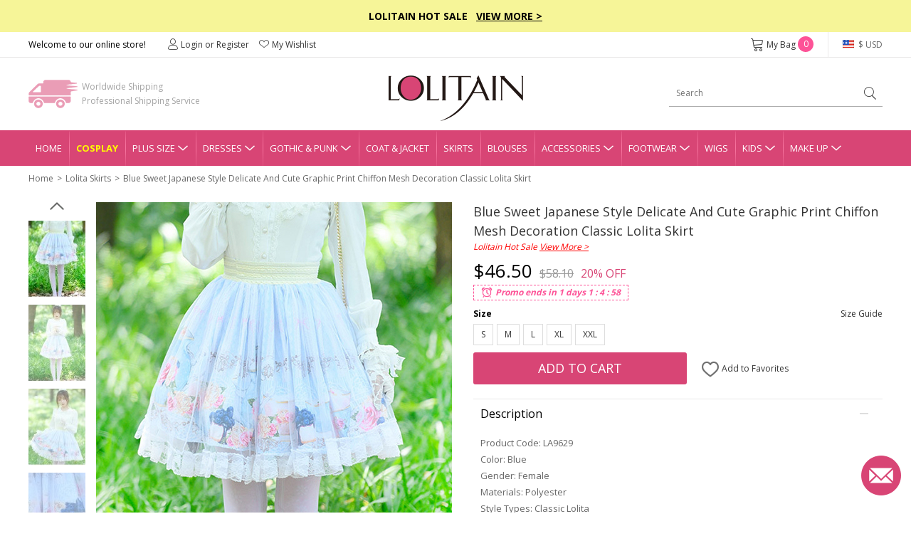

--- FILE ---
content_type: text/html; charset=utf-8
request_url: https://www.lolitain.com/blue-sweet-japanese-style-delicate-and-cute-graphic-print-chiffon-mesh-decoration-classic-lolita-skirt-p-9629.html
body_size: 14582
content:
<!DOCTYPE html>
<html lang="en">
<head>
<meta charset="UTF-8" />
<meta name="viewport" content="width=device-width, initial-scale=1">
<meta http-equiv="X-UA-Compatible" content="IE=edge">
<title>Blue Sweet Japanese Style Delicate And Cute Graphic Print Chiffon Mesh Decoration Classic Lolita Skirt</title>
<base href="https://www.lolitain.com/" />
<meta name="description" content="Blue Sweet Japanese Style Delicate And Cute Graphic Print Chiffon Mesh Decoration Classic Lolita Skirt" />
<meta property="og:image" content="https://www.lolitain.com/image/catalog/products/9629/1.jpg" />
<meta property="og:title" content="Blue Sweet Japanese Style Delicate And Cute Graphic Print Chiffon Mesh Decoration Classic Lolita Skirt" />
<meta property="og:type" content="product" />
<meta property="og:price:amount" content="46.50" />
<meta property="og:price:currency" content="USD" />
<meta property="og:site_name" content="lolitain.com" />
<meta property="og:description" content="Buy Blue Sweet Japanese Style Delicate And Cute Graphic Print Chiffon Mesh Decoration Classic Lolita Skirt on Lolitain.com. Choose your perfect classic lolita dress, gothic lolita dress, and more. Regular discounts up to 50% off." />
<meta property="og:brand" content="LOLITAIN" />
<meta property="og:url" content="https://www.lolitain.com/blue-sweet-japanese-style-delicate-and-cute-graphic-print-chiffon-mesh-decoration-classic-lolita-skirt-p-9629.html" />
<meta property="og:availability" content="in stock" />
<script src="catalog/view/javascript/jquery/jquery-2.1.1.min.js" type="text/javascript"></script>
<link href="https://fonts.googleapis.com/css?family=Open+Sans:400,700&display=swap" rel="stylesheet">
<link href="static/fonts/iconfont.css?v=ofoptt" rel="stylesheet">
<link href="catalog/view/theme/default/stylesheet/stylesheet.css?v=ofoptt" rel="stylesheet">
<link href="catalog/view/theme/default/stylesheet/common.css?v=ofoptt" rel="stylesheet">
<link href="catalog/view/javascript/jquery/magnific/magnific-popup.css" type="text/css" rel="stylesheet" media="screen" />
<link href="catalog/view/javascript/jquery/datetimepicker/bootstrap-datetimepicker.min.css" type="text/css" rel="stylesheet" media="screen" />
<script src="catalog/view/javascript/common.js" type="text/javascript"></script>
<link href="https://www.lolitain.com/blue-sweet-japanese-style-delicate-and-cute-graphic-print-chiffon-mesh-decoration-classic-lolita-skirt-p-9629.html" rel="canonical" />
<link href="https://www.lolitain.com/image/catalog/cart.png" rel="icon" />
<script src="catalog/view/javascript/jquery/magnific/jquery.magnific-popup.min.js" type="text/javascript"></script>
<script src="catalog/view/javascript/jquery/datetimepicker/moment.js" type="text/javascript"></script>
<script src="catalog/view/javascript/jquery/datetimepicker/bootstrap-datetimepicker.min.js" type="text/javascript"></script>
<link rel="stylesheet" type="text/css" href="https://www.lolitain.com/static/slick/slick.css"/>
<link rel="stylesheet" type="text/css" href="https://www.lolitain.com/static/magnific/magnific-popup.css?v=ofoptt"/>
<script type="text/javascript" src="https://www.lolitain.com/static/slick/slick.min.js"></script>
<script type="text/javascript" src="https://www.lolitain.com/static/magnific/jquery.magnific-popup.min.js"></script>
<script src="https://www.lolitain.com/static/js/jquery.jcountdown.min.js" type="text/javascript"></script>
<script src="https://www.lolitain.com/catalog/view/theme/default/js/main.min.js?v=ofoptt" type="text/javascript"></script>
<!-- Global site tag (gtag.js) - Google Analytics -->
<script async src="https://www.googletagmanager.com/gtag/js?id=UA-106121402-1"></script>
<script>
window.dataLayer = window.dataLayer || [];
function gtag(){dataLayer.push(arguments);}
gtag('js', new Date());
gtag('config', 'AW-822975022');
gtag('config', 'UA-106121402-1', {"custom_map":{"dimension1":"ecomm_prodid","dimension2":"ecomm_pagetype"}});
gtag('event', 'ecomm_dimension', {"ecomm_prodid":9629,"ecomm_pagetype":"product"});
gtag('get', 'UA-106121402-1', 'client_id', function(clientID){
    $.get("https://www.lolitain.com/index.php?route=common/client_id", {client_id:clientID});
});
</script>
<script type="application/ld+json">
{
  "@context": "http://schema.org",
  "@id": "https://www.lolitain.com/#organization",
  "@type": "Organization",
  "name": "Lolitain",
  "url": "https://www.lolitain.com/",
  "logo": "https://www.lolitain.com/catalog/view/theme/default/images/logo.png?v=2",
"description": "Buy Lolita clothes and accessories straight from the manufacturer at Lolitain shop. Choose your perfect lolita dress or costume – classic, gothic, sweet, school or punk.",
"telephone": "+8618136991708",
"email": "service@lolitain.com",
 "sameAs": [
    "https://www.facebook.com/lolitain.fashion/",
    "https://twitter.com/lolitain_fans",
    "https://www.instagram.com/lolitain.fashion/",
    "https://www.pinterest.com/lolitain/",
    "https://lolitain.tumblr.com/"
  ]
}
</script>
<!-- PayPal BEGIN -->
<script>
  ;(function(a,t,o,m,s){a[m]=a[m]||[];a[m].push({t:new Date().getTime(),event:'snippetRun'});var f=t.getElementsByTagName(o)[0],e=t.createElement(o),d=m!=='paypalDDL'?'&m='+m:'';e.async=!0;e.src='https://www.paypal.com/tagmanager/pptm.js?id='+s+d;f.parentNode.insertBefore(e,f);})(window,document,'script','paypalDDL','4cc2c327-150a-415f-88fa-6293e8cd6d54');
</script>
<!-- PayPal END -->

<!-- Meta Pixel Code -->
<script>
!function(f,b,e,v,n,t,s)
{if(f.fbq)return;n=f.fbq=function(){n.callMethod?
n.callMethod.apply(n,arguments):n.queue.push(arguments)};
if(!f._fbq)f._fbq=n;n.push=n;n.loaded=!0;n.version='2.0';
n.queue=[];t=b.createElement(e);t.async=!0;
t.src=v;s=b.getElementsByTagName(e)[0];
s.parentNode.insertBefore(t,s)}(window, document,'script',
'https://connect.facebook.net/en_US/fbevents.js');
fbq('init', '940611113838785');
fbq('track', 'PageView');
</script>
<noscript><img height="1" width="1" style="display:none"
src="https://www.facebook.com/tr?id=940611113838785&ev=PageView&noscript=1"
/></noscript>
<!-- End Meta Pixel Code -->
</head>
<body class="product-product-9629">
<script type="text/javascript">
$(document).ready(function() {
    /*
	    $("#timer").countdown({
        date: "2018-07-15 23:59:59".replace(/-/g, "/"),
        yearsAndMonths: true,
        serverDiff: -236760897000,
        template: '<span>%d</span>D <span>%h</span>H <span>%i</span>M <span>%s</span>S'
    });
	*/
});
</script>
<style type="text/css">
#timer { display:inline-block; color:#fff; font-size:14px; font-weight:bold; margin-left:30px;}
#timer span { font-size:20px; font-weight:bold;}
.top-slogan { padding:12px 0px; background-color:#F6F598; color:#000; font-weight:bold; font-size:14px;}
.top-slogan span { color:#ff0000;}
.top-slogan a { color:#000; text-decoration:underline;}
</style>
<div class="header">
    <div class="top-slogan">Lolitain Hot Sale  &nbsp;  <a href="/campaign/hot-sale-2026.html">View More &gt;</a><!--<div id="timer"></div>--></div>
    <div class="top-link">
        <ul class="header1">
            <li class="fl">
                Welcome to our online store!
            </li>
            <li class="fl top-account" id="account-html">
                                    <a href="https://www.lolitain.com/index.php?route=account/login"><i class="ico ico-Account"></i>Login or Register</a>
                                <a href="https://www.lolitain.com/index.php?route=account/wishlist"><i class="ico ico-nav_love"></i>My Wishlist</a>
            </li>
            <li class="fr top-currency">
                <div class="currency">
    <a href="javascript:;" class="top"><i class="huobi huobi-usd"></i>
                        $ USD                                                                                                                                        </a>
    <dl style="display:none;">
                                	<dd><a href="javascript:;" data-title="USD" class="currency-select"><i class="huobi huobi-usd"></i>US Dollar</a></dd>
                                            	<dd><a href="javascript:;" data-title="GBP" class="currency-select"><i class="huobi huobi-gbp"></i>Pound Sterling</a></dd>
                                            	<dd><a href="javascript:;" data-title="EUR" class="currency-select"><i class="huobi huobi-eur"></i>Euro</a></dd>
                                            	<dd><a href="javascript:;" data-title="CAD" class="currency-select"><i class="huobi huobi-cad"></i>Canadian Dollar</a></dd>
                                            	<dd><a href="javascript:;" data-title="AUD" class="currency-select"><i class="huobi huobi-aud"></i>Australian Dollar</a></dd>
                                            	<dd><a href="javascript:;" data-title="CHF" class="currency-select"><i class="huobi huobi-chf"></i>Switzerland Francs</a></dd>
                                            	<dd><a href="javascript:;" data-title="HKD" class="currency-select"><i class="huobi huobi-hkd"></i> Hongkong Dollar</a></dd>
                                            	<dd><a href="javascript:;" data-title="JPY" class="currency-select"><i class="huobi huobi-jpy"></i> Japanese Yen</a></dd>
                                            	<dd><a href="javascript:;" data-title="RUB" class="currency-select"><i class="huobi huobi-rub"></i> Russian Ruble</a></dd>
                                            	<dd><a href="javascript:;" data-title="MXN" class="currency-select"><i class="huobi huobi-mxn"></i> Mexican Peso</a></dd>
                                            	<dd><a href="javascript:;" data-title="NZD" class="currency-select"><i class="huobi huobi-nzd"></i> New Zealand Dollar</a></dd>
                        </dl>
    <form action="https://www.lolitain.com/index.php?route=common/currency/currency" method="post" enctype="multipart/form-data" id="form-currency">
    <input type="hidden" name="code" value="" />
    <input type="hidden" name="redirect" value="https://www.lolitain.com/blue-sweet-japanese-style-delicate-and-cute-graphic-print-chiffon-mesh-decoration-classic-lolita-skirt-p-9629.html" />
    </form>
</div>
            </li>
            <li class="fr top-cart">
                <a href="https://www.lolitain.com/index.php?route=checkout/cart"><i class="ico ico-cart"></i>My Bag <span id="CARTQTY">0</span></a>
            </li>
        </ul>
    </div>
    <div class="top-logo">
        
        <div class="header2">
            <div class="logo"><a href="https://www.lolitain.com/"><img src="https://www.lolitain.com/catalog/view/theme/default/images/logo.png?v=2" title="lolitain" alt="lolitain" /></a></div>
    		<div class="fastship">
            Worldwide Shipping<br>Professional Shipping Service
            </div>
            <div class="search" id="search"><input type="text" name="search" value="" placeholder="Search" /><a href="javascript:;"><i class="ico ico-search"></i></a>
</div>
        </div>
        
    </div>
    
    <div class="navgation">
        <ul>
            <li class="first"><a class="top" href="https://www.lolitain.com/">Home</a></li>
            
                            <li><a class="top" href="https://www.lolitain.com/cosplay" style="color:#ffff00; font-weight:bold;">Cosplay</a></li>
                            
                                                <li class="has-child">
                
                <a class="top" href="https://www.lolitain.com/plus-size-c-58.html" title="Plus Size">Plus Size<i class="ico ico-dropdown"></i></a>
                <div class="nav-child" style="display:none;">
                    <dl>
                                            <dd><a href="https://www.lolitain.com/plus-size-lolita-dresses-c-59.html">Plus Size Lolita Dresses</a></dd>
                                            <dd><a href="https://www.lolitain.com/plus-size-lolita-coat-jacket-c-60.html">Plus Size Lolita Coat &amp; Jacket</a></dd>
                                            <dd><a href="https://www.lolitain.com/plus-size-lolita-skirts-c-61.html">Plus Size Lolita Skirts</a></dd>
                                            <dd><a href="https://www.lolitain.com/plus-size-lolita-bloomers-c-62.html">Plus Size Lolita Bloomers</a></dd>
                                            <dd><a href="https://www.lolitain.com/plus-size-lolita-blouses-c-63.html">Plus Size Lolita Blouses</a></dd>
                                            <dd><a href="https://www.lolitain.com/plus-size-lolita-footwear-c-64.html">Plus Size Lolita Footwear</a></dd>
                                        </dl>
                </div>
            </li>
                                                            <li class="has-child">
                
                <a class="top" href="https://www.lolitain.com/lolita-dresses-c-1.html" title="Lolita Dresses">Dresses<i class="ico ico-dropdown"></i></a>
                <div class="nav-child" style="display:none;">
                    <dl>
                                            <dd><a href="https://www.lolitain.com/classic-lolita-dresses-c-2.html">Classic Lolita Dresses</a></dd>
                                            <dd><a href="https://www.lolitain.com/gothic-lolita-dresses-c-3.html">Gothic Lolita Dresses</a></dd>
                                            <dd><a href="https://www.lolitain.com/sweet-lolita-dresses-c-4.html">Sweet Lolita Dresses</a></dd>
                                            <dd><a href="https://www.lolitain.com/school-lolita-dresses-c-5.html">School Lolita Dresses</a></dd>
                                            <dd><a href="https://www.lolitain.com/punk-lolita-dresses-c-6.html">Punk Lolita Dresses</a></dd>
                                            <dd><a href="https://www.lolitain.com/lolita-prom-dresses-c-7.html">Lolita Prom Dresses</a></dd>
                                        </dl>
                </div>
            </li>
                                                            <li class="has-child">
                
                <a class="top" href="https://www.lolitain.com/gothic-punk-c-41.html" title="Gothic &amp; Punk">Gothic &amp; Punk<i class="ico ico-dropdown"></i></a>
                <div class="nav-child" style="display:none;">
                    <dl>
                                            <dd><a href="https://www.lolitain.com/gothic-punk-dresses-c-42.html">Gothic &amp; Punk Dresses</a></dd>
                                            <dd><a href="https://www.lolitain.com/gothic-punk-tops-c-43.html">Gothic &amp; Punk Tops</a></dd>
                                            <dd><a href="https://www.lolitain.com/gothic-punk-trousers-c-44.html">Gothic &amp; Punk Trousers</a></dd>
                                            <dd><a href="https://www.lolitain.com/gothic-punk-coats-jackts-c-45.html">Gothic &amp; Punk Coats &amp; Jackts</a></dd>
                                            <dd><a href="https://www.lolitain.com/gothic-punk-footwear-c-46.html">Gothic &amp; Punk Footwear</a></dd>
                                            <dd><a href="https://www.lolitain.com/gothic-punk-bags-c-47.html">Gothic &amp; Punk Bags</a></dd>
                                            <dd><a href="https://www.lolitain.com/gothic-punk-accessories-c-48.html">Gothic &amp; Punk Accessories</a></dd>
                                            <dd><a href="https://www.lolitain.com/gothic-punk-skirt-c-49.html">Gothic &amp; Punk Skirt</a></dd>
                                        </dl>
                </div>
            </li>
                                                            <li><a class="top" href="https://www.lolitain.com/lolita-coat-jacket-c-8.html" title="Lolita Coat &amp; Jacket">Coat &amp; Jacket</a></li>
                                                            <li><a class="top" href="https://www.lolitain.com/lolita-skirts-c-9.html" title="Lolita Skirts">Skirts</a></li>
                                                            <li><a class="top" href="https://www.lolitain.com/lolita-blouses-c-38.html" title="Lolita Blouses">Blouses</a></li>
                                                            <li class="has-child">
                
                <a class="top" href="https://www.lolitain.com/lolita-accessories-c-11.html" title="Lolita Accessories">Accessories<i class="ico ico-dropdown"></i></a>
                <div class="nav-child" style="display:none;">
                    <dl>
                                            <dd><a href="https://www.lolitain.com/lolita-socks-c-37.html">Lolita Socks</a></dd>
                                            <dd><a href="https://www.lolitain.com/lolita-scarves-c-83.html">Lolita Scarves</a></dd>
                                            <dd><a href="https://www.lolitain.com/lolita-fans-c-84.html">Lolita Fans</a></dd>
                                            <dd><a href="https://www.lolitain.com/lolita-leg-covers-c-86.html">Lolita Leg Covers</a></dd>
                                            <dd><a href="https://www.lolitain.com/lolita-beltsribbonsbadges-c-191.html">Lolita Belts/Ribbons</a></dd>
                                            <dd><a href="https://www.lolitain.com/magic-wandscepter-c-192.html">Lolita Magic Wand/Scepter</a></dd>
                                            <dd><a href="https://www.lolitain.com/lolita-brooches-c-193.html">Lolita Brooches</a></dd>
                                            <dd><a href="https://www.lolitain.com/lolita-props-c-195.html">Lolita Props</a></dd>
                                            <dd><a href="https://www.lolitain.com/lolita-bags-c-39.html">Lolita Bags</a></dd>
                                            <dd><a href="https://www.lolitain.com/lolita-masks-c-40.html">Lolita Masks</a></dd>
                                            <dd><a href="https://www.lolitain.com/lolita-umbrellas-c-57.html">Lolita Umbrellas</a></dd>
                                            <dd><a href="https://www.lolitain.com/lolita-ankle-belts-c-12.html">Lolita Ankle/Leg Belts</a></dd>
                                            <dd><a href="https://www.lolitain.com/lolita-earrings-c-13.html">Lolita Earrings</a></dd>
                                            <dd><a href="https://www.lolitain.com/lolita-hairpins-c-14.html">Lolita Hairpins</a></dd>
                                            <dd><a href="https://www.lolitain.com/lolita-headbands-c-15.html">Lolita Headbands</a></dd>
                                            <dd><a href="https://www.lolitain.com/lolita-necklaces-c-16.html">Lolita Necklaces</a></dd>
                                            <dd><a href="https://www.lolitain.com/lolita-wrist-straps-c-17.html">Lolita Wrist Straps</a></dd>
                                            <dd><a href="https://www.lolitain.com/lolita-bloomers-c-10.html">Lolita Bloomers</a></dd>
                                        </dl>
                </div>
            </li>
                                                            <li class="has-child">
                
                <a class="top" href="https://www.lolitain.com/lolita-footwear-c-18.html" title="Lolita Footwear">Footwear<i class="ico ico-dropdown"></i></a>
                <div class="nav-child" style="display:none;">
                    <dl>
                                            <dd><a href="https://www.lolitain.com/lolita-sandals-c-19.html">Lolita Sandals</a></dd>
                                            <dd><a href="https://www.lolitain.com/lolita-boots-c-20.html">Lolita Boots</a></dd>
                                            <dd><a href="https://www.lolitain.com/lolita-shoes-c-21.html">Lolita Shoes</a></dd>
                                        </dl>
                </div>
            </li>
                                                            <li><a class="top" href="https://www.lolitain.com/lolita-wigs-c-22.html" title="Lolita Wigs">Wigs</a></li>
                                                            <li class="has-child">
                
                <a class="top" href="https://www.lolitain.com/lolita-kids-c-73.html" title="Lolita Kids">Kids<i class="ico ico-dropdown"></i></a>
                <div class="nav-child" style="display:none;">
                    <dl>
                                            <dd><a href="https://www.lolitain.com/lolita-kids-dresses-c-74.html">Kids Dresses</a></dd>
                                            <dd><a href="https://www.lolitain.com/lolita-kids-shoes-c-75.html">Kids Shoes</a></dd>
                                            <dd><a href="https://www.lolitain.com/lolita-kids-coat-c-76.html">Kids Coat</a></dd>
                                            <dd><a href="https://www.lolitain.com/lolita-kids-bag-c-77.html">Kids Bag</a></dd>
                                            <dd><a href="https://www.lolitain.com/lolita-kids-headbands-c-78.html">Kids Headbands</a></dd>
                                            <dd><a href="https://www.lolitain.com/kids-tops-c-80.html">Kids Tops</a></dd>
                                            <dd><a href="https://www.lolitain.com/kids-necklaces-c-82.html">Kids Necklaces</a></dd>
                                            <dd><a href="https://www.lolitain.com/baby-rompers-c-106.html">Baby Rompers</a></dd>
                                        </dl>
                </div>
            </li>
                                                            <li class="has-child">
                
                <a class="top" href="https://www.lolitain.com/make-up-c-65.html" title="Make Up">Make Up<i class="ico ico-dropdown"></i></a>
                <div class="nav-child" style="display:none;">
                    <dl>
                                            <dd><a href="https://www.lolitain.com/tools-brushes-c-66.html">Tools &amp; Brushes</a></dd>
                                            <dd><a href="https://www.lolitain.com/eyeshadow-c-68.html">Eyeshadow</a></dd>
                                            <dd><a href="https://www.lolitain.com/eye-liner-c-70.html">Eye Liner</a></dd>
                                            <dd><a href="https://www.lolitain.com/mascara-c-71.html">Mascara</a></dd>
                                            <dd><a href="https://www.lolitain.com/brows-c-72.html">Brows</a></dd>
                                            <dd><a href="https://www.lolitain.com/nails-c-67.html">Nails</a></dd>
                                        </dl>
                </div>
            </li>
                                </ul>
    </div>
</div>



<div class="main"><div class="container">
    <style>
        .handle-style { color: #ea0599; margin-top: 10px;}
        .handle-style span { font-weight: bold;}
        .handle-style1 span { font-size: 12px; padding: 3px 5px;}
        .handle-style1 span.sp1 { background-color: #F7E439; color: #F76045;}
        .handle-style1 span.sp2 { background-color: #F76045; color: #F7E439;}
    </style>
    <ul class="breadcrumb">
                <li class="first"><a href="https://www.lolitain.com/">Home</a></li>
                <li ><a href="https://www.lolitain.com/lolita-skirts-c-9.html">Lolita Skirts</a></li>
                <li ><a href="https://www.lolitain.com/blue-sweet-japanese-style-delicate-and-cute-graphic-print-chiffon-mesh-decoration-classic-lolita-skirt-p-9629.html">Blue Sweet Japanese Style Delicate And Cute Graphic Print Chiffon Mesh Decoration Classic Lolita Skirt</a></li>
            </ul>
    <div class="product-page clearfix">
    	<div class="product-left">
            <div class="gallery-box">
            	<a href="javascript:;" class="gallery-prev"></a>
            	<div class="list-gallery">
                                        <div class="image"><a href="javascript:;" data-id="1" class="btn-gallery btn-gallery1 active"><img src="https://www.lolitain.com/image/cache/catalog/products/9629/1-80x108.jpg" alt="Blue Sweet Japanese Style Delicate And Cute Graphic Print Chiffon Mesh Decoration Classic Lolita Skirt" /></a></div>
                                        <div class="image"><a href="javascript:;" data-id="2" class="btn-gallery btn-gallery2 "><img src="https://www.lolitain.com/image/cache/catalog/products/9629/2-80x108.jpg" alt="Blue Sweet Japanese Style Delicate And Cute Graphic Print Chiffon Mesh Decoration Classic Lolita Skirt" /></a></div>
                                        <div class="image"><a href="javascript:;" data-id="3" class="btn-gallery btn-gallery3 "><img src="https://www.lolitain.com/image/cache/catalog/products/9629/3-80x108.jpg" alt="Blue Sweet Japanese Style Delicate And Cute Graphic Print Chiffon Mesh Decoration Classic Lolita Skirt" /></a></div>
                                        <div class="image"><a href="javascript:;" data-id="4" class="btn-gallery btn-gallery4 "><img src="https://www.lolitain.com/image/cache/catalog/products/9629/4-80x108.jpg" alt="Blue Sweet Japanese Style Delicate And Cute Graphic Print Chiffon Mesh Decoration Classic Lolita Skirt" /></a></div>
                                        <div class="image"><a href="javascript:;" data-id="5" class="btn-gallery btn-gallery5 "><img src="https://www.lolitain.com/image/cache/catalog/products/9629/5-80x108.jpg" alt="Blue Sweet Japanese Style Delicate And Cute Graphic Print Chiffon Mesh Decoration Classic Lolita Skirt" /></a></div>
                                    </div>
                <a href="javascript:;" class="gallery-next"></a>
            </div>
            <div class="product-large">
            	<div>
                                        <div class="large1" ><img src="https://www.lolitain.com/image/cache/catalog/products/9629/1-500x672.jpg" alt="Blue Sweet Japanese Style Delicate And Cute Graphic Print Chiffon Mesh Decoration Classic Lolita Skirt" /></div>
                                        <div class="large2" style="display:none;"><img src="https://www.lolitain.com/image/cache/catalog/products/9629/2-500x672.jpg" alt="Blue Sweet Japanese Style Delicate And Cute Graphic Print Chiffon Mesh Decoration Classic Lolita Skirt" /></div>
                                        <div class="large3" style="display:none;"><img src="https://www.lolitain.com/image/cache/catalog/products/9629/3-500x672.jpg" alt="Blue Sweet Japanese Style Delicate And Cute Graphic Print Chiffon Mesh Decoration Classic Lolita Skirt" /></div>
                                        <div class="large4" style="display:none;"><img src="https://www.lolitain.com/image/cache/catalog/products/9629/4-500x672.jpg" alt="Blue Sweet Japanese Style Delicate And Cute Graphic Print Chiffon Mesh Decoration Classic Lolita Skirt" /></div>
                                        <div class="large5" style="display:none;"><img src="https://www.lolitain.com/image/cache/catalog/products/9629/5-500x672.jpg" alt="Blue Sweet Japanese Style Delicate And Cute Graphic Print Chiffon Mesh Decoration Classic Lolita Skirt" /></div>
                                    </div>
            </div>  
        </div>
        <div class="product-right">
        	<h1 id="product-title" class="product-name" style="margin-bottom:0;">Blue Sweet Japanese Style Delicate And Cute Graphic Print Chiffon Mesh Decoration Classic Lolita Skirt</h1>

            
                        
                                    <div style="color:#ff0000; font-style:italic; margin-bottom:5px;">Lolitain Hot Sale <a href="https://www.lolitain.com/campaign/hot-sale-2026.html" target="_blank" style="color:#ff0000; text-decoration:underline;">View More &gt;</a></div>
                        
            <!-- <div style="color:#ff0000; font-style:italic; margin-bottom:5px; font-weight: bold;"><a href="https://www.lolitain.com/ready-to-ship" target="_blank" style="color:#ff0000; text-decoration:underline;">View Ready to Ship</a></div> -->
            
                        <div class="product-price">
                                	<span class="now">$46.50</span><span class="was">$58.10</span><span class="off">20% OFF</span>
                            </div>
                        
            
                        <style type="text/css">
			.product-price { margin-bottom:0px;}
			#special-time { height:22px; margin-bottom:10px;}
			#special-time span { border:1px dashed #FD5397; font-style:italic; font-weight:bold; color:#FD5397; height:22px; line-height:20px; display:inline-block; padding:0px 10px 0px 30px; background:url(https://www.lolitain.com/catalog/view/theme/default/images/clock2.png?v=2) no-repeat 8px center #fff; background-size:20px 20px;}
            </style>
            <div id="special-time"></div>
            			
            <!--Promo ends in-->

			            
        	<div id="product">
                                                                                    <div class="option-row">
                			<div class="option-row-title">
                                <span>Size</span>
                                                                <a href="javascript:;" class="size-scroll">Size Guide</a>
                                                            </div>
                                                        <div class="option-row-values values-size" id="input-option8178">
                                <input type="hidden" class="stock-ov" value="" />
                                <input type="hidden" class="input-ov" name="option[8178]" value="" />
                                    
                                                                <a href="javascript:;"  data-title="1" data-id="2" data-key="s" data-value="30530" data-name="S" data-filter="">
                                    S                                </a>
                                    
                                                                <a href="javascript:;"  data-title="1" data-id="3" data-key="m" data-value="30531" data-name="M" data-filter="">
                                    M                                </a>
                                    
                                                                <a href="javascript:;"  data-title="1" data-id="4" data-key="l" data-value="30532" data-name="L" data-filter="">
                                    L                                </a>
                                    
                                                                <a href="javascript:;"  data-title="1" data-id="5" data-key="xl" data-value="30533" data-name="XL" data-filter="">
                                    XL                                </a>
                                    
                                                                <a href="javascript:;"  data-title="1" data-id="6" data-key="xxl" data-value="30534" data-name="XXL" data-filter="">
                                    XXL                                </a>
                                                            </div>
                        </div>
                                                
                        
                                                
                                                	
                <input type="hidden" id="tailor_checked" value="0" />
                <input type="hidden" name="quantity" value="1" />
                <input type="hidden" name="product_id" value="9629" />
                <input type="hidden" name="option_key" value="" />
                <input type="hidden" name="ship_note" value="" />


                <div id="shiptime-notice" style="margin-top: 10px;">
                                                                                </div>


                
                <div class="product-add">
                	            			<div id="cart-btn">
                        	<a href="javascript:;" id="button-cart">Add to Cart</a>
                        </div>
                                        
                    <div id="wish-btn">
                                            <a href="javascript:;" class="wish-add" data-id="9629"><i class="ico ico-like"></i> Add to Favorites</a>
                                        </div>
                </div>

                
                
                                
                
                <div class="tab2-list">
                    <div class="tab2">
                        <div class="tab2-title">Description<i class="active"></i></div>
                        <div class="tab2-content">
                            <div class="product-desc">
                            	
                                                            	<p>Product Code: LA9629</p>
                                                                
                                                                <p>Color: Blue</p>
                                                                
                                                                <p>Gender: Female</p>
                                                                
                                
                                                                
                                                                                                <p>Materials: Polyester</p>
                                                                <p>Style Types: Classic Lolita</p>
                                                                <p>Include: Skirt</p>
                                                                <p>Notice: Other Accessories Are Not Included</p>
                                                                                                
                                                                
                            </div>
                        </div>
                    </div>
                                        <div class="tab2" id="tab2-size">
                        <div class="tab2-title">Size Guide<i></i></div>
                        <div class="tab2-content" style="display:none;">
                            <div class="product-desc">
                                                                    <div class="sizehtml">
                                        <ul class="size-tab">
                                            <li class="active">INCH</li>
                                            <li>CM</li>
                                        </ul>
                                        <div>
                                            <div class="size-tab-content" id="size-tab-content1"><table class="table table-bordered"><tbody><tr><td>Size</td><td>Waist</td><td>Hip</td></tr><tr><td>S</td><td>27.56</td><td>35.43</td></tr><tr><td>M</td><td>29.13</td><td>37.40</td></tr><tr><td>L</td><td>30.71</td><td>41.34</td></tr><tr><td>XL</td><td>33.86</td><td>43.31</td></tr><tr><td>XXL</td><td>36.22</td><td>45.28</td></tr></tbody></table></div>
                                            <div class="size-tab-content" id="size-tab-content2" style="display:none;"><table class="table table-bordered"><tbody><tr><td>Size</td><td>Waist</td><td>Hip</td></tr><tr><td>S</td><td>70</td><td>90</td></tr><tr><td>M</td><td>74</td><td>95</td></tr><tr><td>L</td><td>78</td><td>105</td></tr><tr><td>XL</td><td>86</td><td>110</td></tr><tr><td>XXL</td><td>92</td><td>115</td></tr></tbody></table></div>
                                        </div>
                                    </div>
                                 
                            </div>
                        </div>
                    </div>
                                        <div class="tab2">
                        <div class="tab2-title">Delivery & Return<i></i></div>
                        <div class="tab2-content" style="display:none;">
                        		
                            <div class="product-return">
                                <p class="t1">Delivery</p>
                                <p style="color:#ff0000;">Total Delivery Time = Processing Time(3-5 working days) + Shipping Time</p>
                                <p><b>Note:</b> Weekends and holidays are excluded from processing and shipping time.</p>
                                <p class="t1" style="margin-top:5px;">Shipping</p>
                                <!--<p>1. Free Standard Shipping  - Airmail (Est. Shipping Time 5-12 business days)</p>-->
                                <p>1. Standard Shipping - Airmail (Est. Shipping Time 5-12 business days)</p>
                                <p>2. Expedited Shipping - DHL/UPS/Fedex/TNT (Est. Shipping Time 3-5 business days)</p>
                                <p><a href="https://www.lolitain.com/shipping-partners-5.html" target="_blank">Learn more</a></p>
                                <p class="t1" style="margin-top:5px;">Returns & Exchanges</p>
                                <p style="color: #ff0000;">The items need not affect the normal secondary sales, otherwise, we will not support returns and exchanges.</p>
                                <p>We accept return and exchange for the items in original conditions which have not been washed, altered or used.</p>
                                <p>Please contact our customer service within 24 hrs after you received your package if you would like a return or exchange. Any questions and concerns, please email <a href="/cdn-cgi/l/email-protection#25564057534c464065494a494c51444c4b0b464a48"><span class="__cf_email__" data-cfemail="ef9c8a9d99868c8aaf838083869b8e8681c18c8082">[email&#160;protected]</span></a></p>
                                <p><a href="https://www.lolitain.com/return-policy-4.html" target="_blank">Learn more</a></p>
							</div>
                                
                        </div>
                    </div>
                    <div class="tab2" id="tab2-measure">
                        <div class="tab2-title">How to Measure<i></i></div>
                        <div class="tab2-content" style="display:none;">
                        	<p style="font-weight:bold;">SIZE CHART MEASUREMENTS</p>
                            <p>Unless the costume is meant to be skin tight,you should choose a size that allows room to move.To ensure maximum comfort,you should give yourself 3-4 inches for movement.Please note that your normal jacket or pants size is not equal to your body measurements. For example,if your chest measures 32” and the size you’re looking to purchase has a chest measurement of 34” it may be a bit snug.When in doubt between two sizes,choose the lager of the two.</p>
                            <p style="font-weight:bold;">HOW TO PROVIDE CUSTOMIZED MEASUREMENTS</p>
                            <p>Please provide your accurate body measurement.</p>
                            <p>Our designers will appropriate enlargement to make clothes according with your measurement.</p>
                            <p style="font-weight:bold;">HOW TO TAKE YOUR MEASUREMENTS</p>
                            <p><img src="https://www.lolitain.com/catalog/view/theme/default/images/size.jpg" alt="Clothing size measurement instruction" class="img-responsive" /></p>
                            <p style="font-weight:bold;">A. Shoulder Breadth</p>
                            <p>1.From the edge of the shoulder socket</p>
                            <p>2. Measure across the back to the same point on the other shoulder</p>
                            <p style="font-weight:bold;">B. Bust/Chest</p>
                            <p>1. This is not your bra size</p>
                            <p>2. Wear a bra</p>
                            <p>3. Relax arms at sides</p>
                            <p>4. Pull tape across the fullest part of the bust,keep the tape a bit loose</p>
                            <p style="font-weight:bold;">C. Waist</p>
                            <p>1. Find the natural waist</p>
                            <p>2. This is the smallest part of the waist</p>
                            <p>3. Usually about 1 in. above belly button</p>
                            <p>4. Keep tape slightly loose to allow for breathing room</p>
                            <p style="font-weight:bold;">D. Hip</p>
                            <p>1. Find the widest part of the hips</p>
                            <p>2. Usually about 7 in. below natural waist</p>
                            <p>3. Tape should brush across both hipbones</p>
                            <p style="font-weight:bold;">E. Height</p>
                            <p>1. Stand straight with feet together</p>
                            <p>2. Begin at the top of the head and pull tape straight down to the foor</p>

                        </div>
                    </div>
                </div>
                
                <dl class="guarantee">
                	<dd class="d1"></dd>
                    <dd>100% Quality<br>Product Guarantee</dd>
                    <dd class="d2"></dd>
                    <dd>30 Days<br>Money Back</dd>
                    <!--<dd class="d3"></dd>
                    <dd>Free Shipping<br>Over $99</dd>-->
                </dl>

			</div>
        </div>
    </div>
    
   
    <link href="https://www.lolitain.com/static/review/main.css?v=3" rel="stylesheet">
<div class="br-widget">
    <h2 class="br-widget-title">Customer Reviews</h2>
    <div class="br-widget-top">
        <div class="br-widget-col">
            <div>
                                <div class="br-widget-stars">
                    <span class="brico brico-star-off"></span><span class="brico brico-star-off"></span><span
                        class="brico brico-star-off"></span><span class="brico brico-star-off"></span><span
                        class="brico brico-star-off"></span>
                </div>
                <div class="br-widget-text">Be the first to write a review</div>
                            </div>
        </div>
        <div class="br-widget-col br-widget-col-2">
            <a href="javascript:;" class="br-widget-btn br-open-form" id="br-write-review">Write a review</a>
        </div>
    </div>

    <div class="br-form" style="display: none;">
        <div class="br-form-title">Write a review</div>

        <form id="br-form-data">
            <input type="hidden" name="review_product_id" value="9629">
            <div class="br-input-group">
                <div class="br-input-title">RATING</div>
                <div id="br-star"></div>
            </div>

            <div class="br-input-group">
                <div class="br-input-title">REVIEW TITLE</div>
                <input type="text" name="review_title" value="" class="br-input" placeholder="Give your review a title">
            </div>

            <div class="br-input-group">
                <div class="br-input-title">REVIEW</div>
                <textarea name="review_text" class="br-textarea" placeholder="Write your comments here"></textarea>
            </div>

            <div class="br-input-group">
                <div class="br-input-title">PICTURE (OPTIONAL)</div>
                <a href="javascript:;" class="br-upload-btn" id="br-upload-add"><span
                        class="brico brico-add"></span></a>
                <div class="br-imgs"></div>
            </div>

            <div class="br-input-group">
                <div class="br-input-title">
                    NAME (DISPLAYED PUBLICLY LIKE
                    <select name="review_name_format">
                        <option value="full" selected>John Smith</option>
                        <option value="lastshort">John S.</option>
                        <option value="allshort">J.S.</option>
                        <option value="anonymous">Anonymous</option>
                    </select>
                    )
                </div>
                <input type="text" name="review_author" value="" class="br-input"
                    placeholder="Enter your name (public)">
            </div>

            <div class="br-input-group">
                <div class="br-input-title">EMAIL</div>
                <input type="text" name="review_email" value="" class="br-input"
                    placeholder="Enter your email (private)">
            </div>

            <div class="br-form-text">How we use your data: We'll only contact you about the review you left, and only
                if necessary. By submitting your review, you agree to Our terms and conditions and privacy
                policy.</div>

            <div class="br-form-button">
                <a href="javascript:;" class="br-widget-btn-cancel br-hide-form">Cancel Review</a>
                <a href="javascript:;" class="br-widget-btn" id="br-review-submit">Submit Review</a>
            </div>
        </form>
    </div>

    <div class="br-success" style="display: none;">
        <a href="javascript:;" class="success-ico"><span class="brico brico-success"></span></a>
        <div>Review Submitted!</div>
        <p>Thank you! Please refresh the page in a few moments to see your review.</p>
    </div>

</div>

<script data-cfasync="false" src="/cdn-cgi/scripts/5c5dd728/cloudflare-static/email-decode.min.js"></script><script src="https://www.lolitain.com/static/review/jquery.raty.js" type="text/javascript"></script>
<script type="text/javascript">
    $(document).ready(function (e) {
        $('#br-star').raty({
            starType: 'span',
            scoreName: 'review_rating',
            space: false,
            score: 5
        });
    });

    $(document).on('click', '.title-review a', function () {
        var top = $('.br-widget').offset().top;
        $('html,body').animate({ scrollTop: top + 'px' }, 500);
    });
    

    $(document).on('click', '.br-open-form', function () {
        $('.br-form').show();
        $(this).text('Cancel Review').removeClass('br-open-form').addClass('br-hide-form');
        var top = $('.br-widget').offset().top;
        $('html,body').animate({ scrollTop: top + 'px' }, 500);
    });

    $(document).on('click', '.br-hide-form', function () {
        $('.br-form').hide();
        $('#br-write-review').text('Write a review').removeClass('br-hide-form').addClass('br-open-form');
        var top = $('.br-widget').offset().top;
        $('html,body').animate({ scrollTop: top + 'px' }, 500);
    });

    $(document).on('click', '.br-reload-page', function () {
        window.location.reload();
    });

    $(document).on('click', '#br-review-submit', function () {
        $('.br-error').remove();
        var eTop = 0;
        var sTop = $('.br-widget').offset().top;
        $.ajax({
            url: 'index.php?route=product/review/add',
            type: 'post',
            data: $('#br-form-data').serialize(),
            dataType: 'json',
            beforeSend: function () { },
            complete: function () { },
            success: function (json) {
                if (json.error_text) {
                    $('textarea[name="review_text"]').after('<div class="br-error">This field is required.</div>');
                    if (eTop == 0) {
                        eTop = $('textarea[name="review_text"]').offset().top;
                    }
                }
                if (json.error_author) {
                    $('input[name="review_author"]').after('<div class="br-error">This field is required.</div>');
                    if (eTop == 0) {
                        eTop = $('input[name="review_author"]').offset().top;
                    }
                }
                if (json.error_email) {
                    $('input[name="review_email"]').after('<div class="br-error">This field is required.</div>');
                    if (eTop == 0) {
                        eTop = $('input[name="review_email"]').offset().top;
                    }
                }
                if (json.success) {
                    $('.br-form').remove();
                    $('.br-success').show();
                    sTop = parseInt(sTop) - 100;
                    $('html,body').animate({ scrollTop: sTop + 'px' }, 500);
                    $('#br-write-review').text('Refresh Page').addClass('br-reload-page').removeClass('br-hide-form');
                } else {
                    if (eTop > 0) {
                        eTop = parseInt(eTop) - 40;
                        $('html,body').animate({ scrollTop: eTop + 'px' }, 500);
                    }
                }
            },
            error: function (xhr, ajaxOptions, thrownError) {
                alert(thrownError + "\r\n" + xhr.statusText + "\r\n" + xhr.responseText);
            }
        });
    });

    $(document).on('click', '#br-upload-add', function () {
        var clickBtn = $(this);
        $('#form-upload').remove();
        $('body').prepend('<form enctype="multipart/form-data" id="form-upload" style="display: none;"><input type="file" name="files[]" multiple></form>');
        $('#form-upload input[name=\'files[]\']').trigger('click');
        if (typeof timer != 'undefined') {
            clearInterval(timer);
        }
        timer = setInterval(function () {
            if ($('#form-upload input[name=\'files[]\']').val() != '') {
                clearInterval(timer);
                $.ajax({
                    url: 'https://review.lolitain.com/upload.php',
                    type: 'post',
                    dataType: 'json',
                    data: new FormData($('#form-upload')[0]),
                    cache: false,
                    contentType: false,
                    processData: false,
                    beforeSend: function () {
                        clickBtn.after('<div class="br-loader-warp"><div class="br-loader"></div></div>');
                    },
                    complete: function () {
                        $('.br-loader-warp').remove();
                    },
                    success: function (json) {
                        if (json['error']) {
                            alert(json['error']);
                        }
                        if (json['success'] == 1) {
                            if (json['images']) {
                                for (var i = 0; i < json['images'].length; i++) {
                                    var html = '';
                                    html += '<div class="br-img">';
                                    html += '<img src="' + json['images'][i].thumb + '" width="80" height="80">';
                                    html += '<a href="javascript:;" class="br-image-del"><span class="brico brico-delete"></span></a>';
                                    html += '<input type="hidden" name="review_images[' + i + '][image]" value="' + json['images'][i].src + '">';
                                    html += '<input type="hidden" name="review_images[' + i + '][thumb]" value="' + json['images'][i].thumb + '">';
                                    html += '</div>';
                                    clickBtn.siblings('.br-imgs').append(html);
                                }
                            }
                        }
                    },
                    error: function (xhr, ajaxOptions, thrownError) {
                        alert(thrownError + "\r\n" + xhr.statusText + "\r\n" + xhr.responseText);
                    }
                });
            }
        }, 500);
    });
    $(document).on('click', '.br-image-del', function () {
        $(this).parent().remove();
    });
</script>    <div id="br-review"></div>
    <script>
        $('#br-review').load('index.php?route=product/review&product_id=9629');
        $(document).on('click','#br-page a', function(e){
            e.preventDefault();
            $('#br-review').hide();
            $('#br-review').load(this.href);
            $('#br-review').fadeIn();
            var sTop = $('.br-widget').offset().top;
            $('html,body').animate({ scrollTop: sTop + 'px' }, 500);
        });
    </script>

    

    
        <div class="common-title">Customers Also Viewed</div>
    <div class="viewed-box">
    	<a href="javascript:;" class="viewed-prev"></a>
        <div class="list-viewed">
                        <div class="content">
            	<div class="image"><a href="https://www.lolitain.com/bellflower-series-bowknot-retro-classic-lolita-skirt-p-7928.html"><img src="https://www.lolitain.com/image/cache/catalog/products/LOINF0164/1-220x296.jpg" alt="Bellflower Series Bowknot Retro Classic Lolita Skirt" /></a></div>
                <div class="name"><a href="https://www.lolitain.com/bellflower-series-bowknot-retro-classic-lolita-skirt-p-7928.html">Bellflower Series Bowknot Retro Classic Lolita Skirt</a></div>
                <div class="price">
                                                                        <span class="now">$124.50</span><span class="was">$249.00</span>
                                                            </div>
                                <div class="discount"><span>50%</span><br>Off</div>
                            </div>
                        <div class="content">
            	<div class="image"><a href="https://www.lolitain.com/solid-color-super-short-layered-lace-pleated-hem-classic-lolita-violent-skirt-p-9796.html"><img src="https://www.lolitain.com/image/cache/catalog/products/9796/1-220x296.jpg" alt="Solid Color Super Short Layered Lace Pleated Hem Classic Lolita Violent Petticoat" /></a></div>
                <div class="name"><a href="https://www.lolitain.com/solid-color-super-short-layered-lace-pleated-hem-classic-lolita-violent-skirt-p-9796.html">Solid Color Super Short Layered Lace Pleated Hem Classic Lolita Violent Petticoat</a></div>
                <div class="price">
                                                                        <span class="now">$40.50</span><span class="was">$57.90</span>
                                                            </div>
                                <div class="discount"><span>30%</span><br>Off</div>
                            </div>
                        <div class="content">
            	<div class="image"><a href="https://www.lolitain.com/white-everyday-detachable-feathers-boneless-classic-lolita-midlength-petticoat-p-10106.html"><img src="https://www.lolitain.com/image/cache/catalog/products/10106/1-220x296.jpg" alt="White Daily Detachable Feathers Boneless Classic Lolita Mid-Length Petticoat" /></a></div>
                <div class="name"><a href="https://www.lolitain.com/white-everyday-detachable-feathers-boneless-classic-lolita-midlength-petticoat-p-10106.html">White Daily Detachable Feathers Boneless Classic Lolita Mid-Length Petticoat</a></div>
                <div class="price">
                                                                        <span class="now">$40.50</span><span class="was">$50.60</span>
                                                            </div>
                                <div class="discount"><span>20%</span><br>Off</div>
                            </div>
                        <div class="content">
            	<div class="image"><a href="https://www.lolitain.com/palace-style-elastic-waist-classic-lolita-white-skirt-bracing-p-7346.html"><img src="https://www.lolitain.com/image/cache/catalog/products/LOINF0138/1-220x296.jpg" alt="Palace Style Elastic Waist Classic Lolita White Skirt Bracing" /></a></div>
                <div class="name"><a href="https://www.lolitain.com/palace-style-elastic-waist-classic-lolita-white-skirt-bracing-p-7346.html">Palace Style Elastic Waist Classic Lolita White Skirt Bracing</a></div>
                <div class="price">
                                                                        <span class="now">$44.50</span><span class="was">$63.60</span>
                                                            </div>
                                <div class="discount"><span>30%</span><br>Off</div>
                            </div>
                        <div class="content">
            	<div class="image"><a href="https://www.lolitain.com/white-petticoat-enlarge-lolita-long-dress-bracing-p-7197.html"><img src="https://www.lolitain.com/image/cache/catalog/products/LOINF0122/1-220x296.jpg" alt="White Petticoat Enlarge Lolita Long Dress Bracing" /></a></div>
                <div class="name"><a href="https://www.lolitain.com/white-petticoat-enlarge-lolita-long-dress-bracing-p-7197.html">White Petticoat Enlarge Lolita Long Dress Bracing</a></div>
                <div class="price">
                                                                        <span class="now">$45.90</span><span class="was">$76.50</span>
                                                            </div>
                                <div class="discount"><span>40%</span><br>Off</div>
                            </div>
                        <div class="content">
            	<div class="image"><a href="https://www.lolitain.com/the-mermaids-singing-series-high-waist-gold-stamping-wine-red-lolita-skirt-p-6368.html"><img src="https://www.lolitain.com/image/cache/catalog/products/LOINF0031/1-220x296.jpg" alt="The Mermaids Singing Series High Waist Gold Stamping Wine Red Lolita Skirt" /></a></div>
                <div class="name"><a href="https://www.lolitain.com/the-mermaids-singing-series-high-waist-gold-stamping-wine-red-lolita-skirt-p-6368.html">The Mermaids Singing Series High Waist Gold Stamping Wine Red Lolita Skirt</a></div>
                <div class="price">
                                                                        <span class="now">$75.90</span><span class="was">$126.50</span>
                                                            </div>
                                <div class="discount"><span>40%</span><br>Off</div>
                            </div>
                        <div class="content">
            	<div class="image"><a href="https://www.lolitain.com/hyakki-yak-ninetailed-fox-gothic-lolita-printed-haori-skirt-p-5765.html"><img src="https://www.lolitain.com/image/cache/catalog/products/LOLITAINS011/1-220x296.jpg" alt="Hyakki Yakō Nine-tailed Fox, Gothic Lolita Printed Haori + Skirt" /></a></div>
                <div class="name"><a href="https://www.lolitain.com/hyakki-yak-ninetailed-fox-gothic-lolita-printed-haori-skirt-p-5765.html">Hyakki Yakō Nine-tailed Fox, Gothic Lolita Printed Haori + Skirt</a></div>
                <div class="price">
                                                                        <span class="now">$206.50</span><span class="was">$317.70</span>
                                                            </div>
                                <div class="discount"><span>35%</span><br>Off</div>
                            </div>
                        <div class="content">
            	<div class="image"><a href="https://www.lolitain.com/cute-strawberry-flower-print-pleated-lace-ruffles-sweet-lolita-super-short-tutu-skirt-p-12019.html"><img src="https://www.lolitain.com/image/cache/catalog/products/12019/1-220x296.jpg" alt="Cute Strawberry Flower Print Pleated Lace Ruffles Sweet Lolita Super Short Skirt" /></a></div>
                <div class="name"><a href="https://www.lolitain.com/cute-strawberry-flower-print-pleated-lace-ruffles-sweet-lolita-super-short-tutu-skirt-p-12019.html">Cute Strawberry Flower Print Pleated Lace Ruffles Sweet Lolita Super Short Skirt</a></div>
                <div class="price">
                                                                        <span class="now">$42.50</span><span class="was">$53.10</span>
                                                            </div>
                                <div class="discount"><span>20%</span><br>Off</div>
                            </div>
                        <div class="content">
            	<div class="image"><a href="https://www.lolitain.com/retro-ruffles-big-hem-classic-lolita-skirt-p-7392.html"><img src="https://www.lolitain.com/image/cache/catalog/products/LOINF0142/1-220x296.jpg" alt="Retro Ruffles Big Hem Classic Lolita Skirt" /></a></div>
                <div class="name"><a href="https://www.lolitain.com/retro-ruffles-big-hem-classic-lolita-skirt-p-7392.html">Retro Ruffles Big Hem Classic Lolita Skirt</a></div>
                <div class="price">
                                                                        <span class="now">$116.50</span><span class="was">$233.00</span>
                                                            </div>
                                <div class="discount"><span>50%</span><br>Off</div>
                            </div>
                        <div class="content">
            	<div class="image"><a href="https://www.lolitain.com/my-first-love-short-version-beige-lace-embroidery-classic-lolita-skirt-p-6147.html"><img src="https://www.lolitain.com/image/cache/catalog/products/LOINF0065/1-220x296.jpg" alt="My First Love Short Version Beige Lace Embroidery Classic Lolita Skirt" /></a></div>
                <div class="name"><a href="https://www.lolitain.com/my-first-love-short-version-beige-lace-embroidery-classic-lolita-skirt-p-6147.html">My First Love Short Version Beige Lace Embroidery Classic Lolita Skirt</a></div>
                <div class="price">
                                                                        <span class="now">$70.50</span><span class="was">$117.50</span>
                                                            </div>
                                <div class="discount"><span>40%</span><br>Off</div>
                            </div>
                        <div class="content">
            	<div class="image"><a href="https://www.lolitain.com/aline-petticoat-retro-red-voile-lolita-skirt-p-6391.html"><img src="https://www.lolitain.com/image/cache/catalog/products/LOINF0054/1-220x296.jpg" alt="A-line Petticoat Retro Red Voile Lolita Skirt" /></a></div>
                <div class="name"><a href="https://www.lolitain.com/aline-petticoat-retro-red-voile-lolita-skirt-p-6391.html">A-line Petticoat Retro Red Voile Lolita Skirt</a></div>
                <div class="price">
                                                                        <span class="now">$24.50</span><span class="was">$40.80</span>
                                                            </div>
                                <div class="discount"><span>40%</span><br>Off</div>
                            </div>
                        <div class="content">
            	<div class="image"><a href="https://www.lolitain.com/judge-series-sweet-cool-cute-lace-embroidery-gothic-lolita-black-ruffle-fluffy-ballet-short-skirt-p-18703.html"><img src="https://www.lolitain.com/image/cache/catalog/products/18703/1-220x296.jpg" alt="Eternal Night Banquet Series Sweet Cool Cute Lace Embroidery Gothic Lolita Gray Ruffle Fluffy Ballet Short Skirt" /></a></div>
                <div class="name"><a href="https://www.lolitain.com/judge-series-sweet-cool-cute-lace-embroidery-gothic-lolita-black-ruffle-fluffy-ballet-short-skirt-p-18703.html">Eternal Night Banquet Series Sweet Cool Cute Lace Embroidery Gothic Lolita Gray Ruffle Fluffy Ballet Short Skirt</a></div>
                <div class="price">
                                                                        <span class="now">$45.90</span><span class="was">$76.50</span>
                                                            </div>
                                <div class="discount"><span>40%</span><br>Off</div>
                            </div>
                    </div>
        <a href="javascript:;" class="viewed-next"></a>
    </div>
    
</div>
<div id="addedhtml" style="display:none;"></div>


<script type="text/javascript">
	$(document).ready(function() {
		$("#special-time").countdown({
			date: "2026-01-15 23:59:59".replace(/-/g, "/"),
			template: '<span>Promo ends in %d days %h : %i : %s</span>'
		});
	});
</script>

<script type="text/javascript">
var page_data = {"title":"Blue Sweet Japanese Style Delicate And Cute Graphic Print Chiffon Mesh Decoration Classic Lolita Skirt"};
$(document).ready(function(e) {
	
	$(document).on('click','.wish-add',function(){
		gtag('event', 'Click', {
		  'event_category' : 'Addwish',
		  'event_label' : 'Add to wish'
		});
		var wrapDiv = $(this).parent('#wish-btn');
		var product_id = $(this).attr('data-id');
		$.ajax({
			url: 'index.php?route=common/ajax/addwish',
			type: 'post',
			dataType: 'json',
			data: {product_id:product_id},
			success: function(json) {
				if(json.success){
					wrapDiv.html('<a href="javascript:;" class="wish-cancel" data-id="'+product_id+'"><i class="ico ico-like"></i> Added!</a>');
				}else{
					$.magnificPopup.open({
						items: {
							src: json.html,
							type: 'inline'
						}
					});	
				}
			},
			error: function(xhr, ajaxOptions, thrownError) {
				alert(thrownError + "\r\n" + xhr.statusText + "\r\n" + xhr.responseText);
			}
		});
	});
	$(document).on('click','.wish-cancel',function(){
		var wrapDiv = $(this).parent('#wish-btn');
		var product_id = $(this).attr('data-id');
		$.ajax({
			url: 'index.php?route=common/ajax/cancelwish',
			type: 'post',
			dataType: 'json',
			data: {product_id:product_id},
			success: function(json) {
				if(json.success){
					wrapDiv.html('<a href="javascript:;" class="wish-add" data-id="'+product_id+'"><i class="ico ico-like"></i> Add to Favorites</a>');
				}
			},
			error: function(xhr, ajaxOptions, thrownError) {
				alert(thrownError + "\r\n" + xhr.statusText + "\r\n" + xhr.responseText);
			}
		});
	});
	
	$('.size-tab li').click(function(){
		$(this).addClass('active');
		$(this).siblings().removeClass('active');
		var index = $(this).index();
		index = parseInt(index) + 1;
		$('.size-tab-content').hide();
		$('#size-tab-content'+index).fadeIn();
	});
	
	$(document).on('click','.btn-gallery',function(){
		$('.btn-gallery').removeClass('active');
		$(this).addClass('active');
		var index = $(this).attr('data-id');
		$('.large'+index).siblings().hide();
		$('.large'+index).fadeIn();
	});
	
	$('.list-gallery').slick({
		slidesToShow: 5,
		slidesToScroll: 1,
		vertical: true,
		swipe: false,
		infinite: false,
		prevArrow: $('.gallery-prev'),
		nextArrow: $('.gallery-next')
	});
	
	$('.list-viewed').slick({
		slidesToShow: 6,
  		slidesToScroll: 6,
		swipe: false,
		infinite: false,
		prevArrow: $('.viewed-prev'),
		nextArrow: $('.viewed-next')
	});

	$('.size-scroll').click(function() {
		$('#tab2-size .tab2-title').children('i').addClass('active');
		$('#tab2-size .tab2-content').show();
        var tTop = $('#tab2-size').offset().top;
        $('html,body').animate({
            scrollTop: tTop + 'px'
        }, 500);
    });
	
	$(document).on('click','.measure-link',function(){
		$('#tab2-measure .tab2-title').children('i').addClass('active');
		$('#tab2-measure .tab2-content').show();
        var tTop = $('#tab2-measure').offset().top;
        $('html,body').animate({
            scrollTop: tTop + 'px'
        }, 500);	
	});

	//change size unit
	$(document).on('click','.class_change a',function(){
		var sizeUnit = $(this).attr('data-title');
		$(this).addClass('active');
		$(this).siblings().removeClass('active');
		if(sizeUnit == 'in'){
			$('.size_unit_in').text('in');
			$('.size_unit_lb').text('lb');
		}else{
			$('.size_unit_in').text('cm');
			$('.size_unit_lb').text('kg');	
		}
	});
	
});

function clearTailor(){
	$('#custom-form .tailor-item').each(function(index, element) {
		$(this).val('');
	});
	$('.option-text2').val('');
}

$(document).on('click','#button-cart',function(){
	var allow = true;
    
    if(allow){
        $.ajax({
            url: 'index.php?route=checkout/cart/add',
            type: 'post',
            data: $('#product input[type=\'text\'], #product input[type=\'hidden\'], #product input[type=\'radio\']:checked, #product input[type=\'checkbox\']:checked, #product select, #product textarea'),
            dataType: 'json',
            beforeSend: function() {
                $('#cart-btn').html('<div class="la-ball-pulse la-dark"><div></div><div></div><div></div></div>');
            },
            complete: function() {
                $('#cart-btn').html('<a href="javascript:;" id="button-cart">Add to Cart</a>');
            },
            success: function(json) {
                $('.alert, .text-danger').remove();
                if (json['error']) {
                    if (json['error']['option']) {
                        for (i in json['error']['option']) {
                            var element = $('#input-option' + i.replace('_', '-'));
                            element.after('<div class="text-danger">' + json['error']['option'][i] + '</div>');
                        }
                    }
                }
                if (json['success']) {
                    //update header cart number
                    $('#CARTQTY').text(json['cartqty']);
                    
                    //callbak style
                    //$('.breadcrumb').after('<div class="alert alert-success">' + json['success'] + '</div>');
                    //$('html, body').animate({ scrollTop: 0 }, 'slow');
                    
                    $('#addedhtml').html(json.tpl_html);
                    
                    $.magnificPopup.open({
                    items: {
                        src: $('#addedhtml').html(),
                        type: 'inline'
                    }
                    });
                    
                    //event
                    gtag('event', 'Click', {
                    'event_category' : 'Addcart',
                    'event_label' : 'Add to cart'
                    });
                    gtag('event', 'add_to_cart', {
                    "items": [
                        {
                        "id": "9629",
                        "name": "LA9629"
                        }
                    ]
                    });
                }
            },
            error: function(xhr, ajaxOptions, thrownError) {
                alert(thrownError + "\r\n" + xhr.statusText + "\r\n" + xhr.responseText);
            }
        });	
    }
});


//$('#review').load('index.php?route=product/product/review&product_id=9629');

$('#button-review').on('click', function() {
	$.ajax({
		url: 'index.php?route=product/product/write&product_id=9629',
		type: 'post',
		dataType: 'json',
		data: $("#form-review").serialize(),
		success: function(json) {
			$('.alert-success, .alert-danger').remove();
			if (json['error']) {
				$('.review-title').after('<div class="alert alert-danger">' + json['error'] + '</div>');
			}
			if (json['success']) {
				$('.review-title').after('<div class="alert alert-success">' + json['success'] + '</div>');
				$('input[name=\'name\']').val('');
				$('textarea[name=\'text\']').val('');
			}
		}
	});
});
</script>

<script>
const handle_data = {"text":"","time":"","fixed24_text":"<div class=\"handle-style1\"><span class=\"sp1\">SHIP IN<\/span><span class=\"sp2\">24 HOURS<\/span><\/div>","fixed24_time":"24h"};

$(document).on('click', '.option-row-values a', function(){
    //remove error
    $(this).parent().siblings('.text-danger').remove();
    //fill val
    $(this).siblings('.stock-ov').val($(this).attr('data-key'));
    $(this).siblings('.input-ov').val($(this).attr('data-value'));
    //style
    $(this).siblings('a').removeClass('active');
    $(this).addClass('active');
    //custom form
    var ovid = $(this).attr('data-id');
    var oid = $(this).attr('data-title');
    if(oid == 1){
        if(ovid == 20){
            $('#custom-form').show();
            $('#tailor_checked').val(1);
        }else{
            $('#custom-form').hide();
            $('#tailor_checked').val(0);
            clearTailor();
        }
    }

    //color image
    var index_key = $(this).attr('data-filter');
    if(index_key){
        var slickIndex = $('.btn-gallery'+index_key).parent().attr('data-slick-index');
        $('.list-gallery').slick('slickGoTo',slickIndex);
        $('.btn-gallery'+index_key).trigger('click');
    }

    //option key
    checkStock();

    titleColorSize();
});

function titleColorSize(){
    var newTitle = page_data.title;
    var sizeName = $('.values-size a.active').attr('data-name');
    var colorName = $('.values-color a.active').attr('data-name');
    if(colorName){
        newTitle += ' ' + colorName;
    }
    if(sizeName){
        newTitle += ' ' + sizeName;
    }
    $('#product-title').text(newTitle);
}

function checkStock(){
    var selected = 1;
    var selected_data = [];
    var item_v = '';
    $('.stock-ov').each(function(){
        item_v = $(this).val();
        selected_data.push(item_v);
        if(item_v.length == 0){
            selected = 0;
        }
    });
    if(selected == 1){
        var option_key = selected_data.join('-');
        $('input[name="option_key"]').val(option_key);
            }
}
checkStock();
</script>
</div>
<div class="footer">
	    <div class="newsletter-wrap">
        <div class="newsletter">
            <div class="newsletter1">STAY IN THE KNOW <br><span>Subscribe to our latest updates & special offers.</span></div>
            <div class="newsletter2">
            	<div class="newsletter-box" id="newsletter-form">
            		<span><i class="ico ico-email"></i></span><input type="text" name="email" placeholder="Enter Your E-mail Address" />
                </div>
                <div class="newsletter-msg" style="display:none;"></div>
            </div>
            <div class="newsletter3"><a href="javascript:;" id="btn-newsletter">Sign up</a></div>
        </div>
    </div>
    <div class="footer-desc">
        <ul class="clearfix">
            <li class="d1">
                <span></span>
                <p>If you are not entirely happy with your online purchase, simply return it to us for a replacement or refund.</p>
            </li>
            <li class="d2">
                <span></span>
                <p>Our direct relationship with manufacturers and buying power means that we can consistently offer you with the best price.</p>
            </li>
            <li class="d3">
                <span></span>
                <p>Fast and friendly support. Whenever you have questions, feel free to let us know, we will try our best to help you out.</p>
            </li>
            <li class="d4">
                <span></span>
                <p>Safe & Trustworthy. Work only with the most secure payment provider. Never store your credit card information.</p>
            </li>
        </ul>
    </div>
        <div class="footer-container">
        <div class="footer-box clearfix">
            <div class="footer-col">
                <div class="title">Our Info</div>
                <ul>
                    <li><a href="https://www.lolitain.com/about-us-1.html">About Us</a></li>
                    <li><a href="https://www.lolitain.com/privacy-3.html">Privacy Policy</a></li>
                    <li><a href="https://www.lolitain.com/return-policy-4.html">Return & Exchange</a></li>
                    <li><a href="https://www.lolitain.com/terms-conditions-12.html">Terms & Conditions</a></li>
                    <li><a href="https://www.lolitain.com/cash-back.html">Cash Back</a></li>
                    <li><a href="https://www.lolitain.com/blog">Lolitain Blog</a></li>
                    <li><a href="https://www.lolitain.com/video">Lolitain Video</a></li>
                    <li><a href="https://www.lolitain.com/customer-gallery">Customer Gallery</a></li>
                </ul>
            </div>
            <div class="footer-col">
       			<div class="title">Customer Care</div>
                <ul>
                    <li><a href="https://www.lolitain.com/contact-us-2.html">Contact Us</a></li>
                    <li><a href="https://www.lolitain.com/faq-6.html">FAQ</a></li>
                    <li><a href="https://www.lolitain.com/payment-7.html">Payment</a></li>
                    <li><a href="https://www.lolitain.com/wholesale-8.html">Wholesale</a></li>
                    <li><a href="https://www.lolitain.com/size-measure-9.html">Size Measure</a></li>
                    <li><a href="https://www.lolitain.com/shipping-partners-5.html">Shipping & Handling</a></li>
				</ul>
            </div>
            <div class="footer-col">
         		<div class="title">My Account</div>
                <ul>
                    <li><a href="https://www.lolitain.com/index.php?route=account/wishlist">Wish List</a></li>
                    <li><a href="https://www.lolitain.com/index.php?route=account/account">My Account</a></li>
                    <li><a href="https://www.lolitain.com/index.php?route=account/order">Order History</a></li>
                    <li><a href="https://www.lolitain.com/index.php?route=checkout/cart">My Cart</a></li>
                </ul>
            </div>
            <div class="footer-col footer-follow">
            	<div class="title">Follow us on</div>
                <div class="footer-social">
                	<a class="facebook" href="https://www.facebook.com/lolitain.fashion/" target="_blank" rel="nofollow"><i class="ico ico-social_facebook"></i></a>
                    <a class="twitter" href="https://twitter.com/lolitain_fans" target="_blank" rel="nofollow"><i class="ico ico-social_twitter"></i></a>
                    <a class="instagram" href="https://www.instagram.com/lolitain.fashion/" target="_blank" rel="nofollow"><i class="ico ico-social_ins"></i></a>
                    <a class="pinterest" href="https://www.pinterest.com/lolitain/" target="_blank" rel="nofollow"><i class="ico ico-social_pinterest"></i></a>
                    <a class="tumblr" href="https://lolitain.tumblr.com/" target="_blank" rel="nofollow"><i class="ico ico-social_tumblr"></i></a>
                </div>
                <div>
                                </div>
            </div>
        </div>
    </div>
    <div class="copyright">
        Copyright &copy; 2013-2026 <a href="https://www.lolitain.com/">lolitain.com</a>. All Rights Reserved.
    </div>
</div>
<div class="fix-contact"><a class="ajax-popup" href="https://www.lolitain.com/index.php?route=common/contact&product_id=9629"></a></div>

<script defer src="https://static.cloudflareinsights.com/beacon.min.js/vcd15cbe7772f49c399c6a5babf22c1241717689176015" integrity="sha512-ZpsOmlRQV6y907TI0dKBHq9Md29nnaEIPlkf84rnaERnq6zvWvPUqr2ft8M1aS28oN72PdrCzSjY4U6VaAw1EQ==" data-cf-beacon='{"version":"2024.11.0","token":"1b7cee14c0714e2c854809fde532cdd3","r":1,"server_timing":{"name":{"cfCacheStatus":true,"cfEdge":true,"cfExtPri":true,"cfL4":true,"cfOrigin":true,"cfSpeedBrain":true},"location_startswith":null}}' crossorigin="anonymous"></script>
</body>
</html>